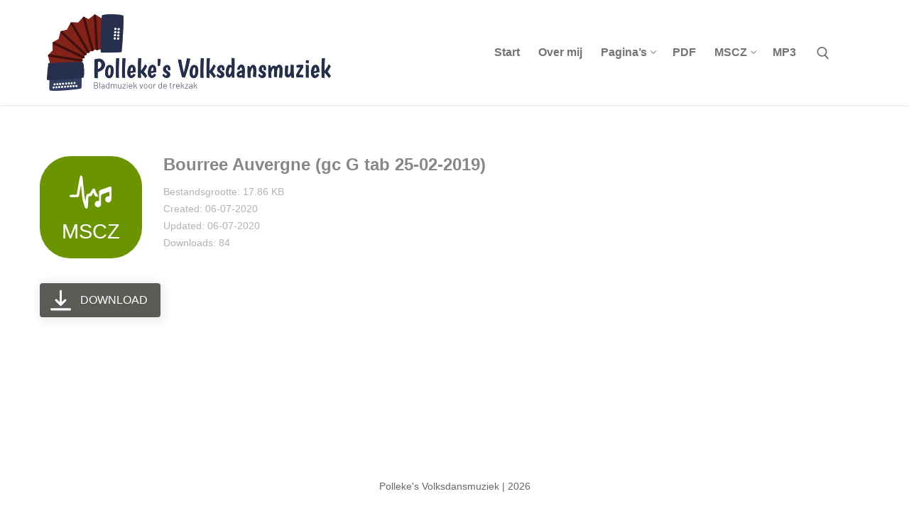

--- FILE ---
content_type: text/html; charset=UTF-8
request_url: https://www.pollekesvolksdansmuziek.nl/wpfd_file/bourree-auvergne-gc-g-tab-25-02-2019-2/
body_size: 9915
content:
<!doctype html>
<html lang="nl-NL">
<head>
	<meta charset="UTF-8">
    <meta name="viewport" content="width=device-width, initial-scale=1, maximum-scale=1.0, user-scalable=no">
	<!-- Global site tag (gtag.js) - Google Analytics -->
	<script async src="https://www.googletagmanager.com/gtag/js?id=UA-85447358-7"></script>
	<script>
	  window.dataLayer = window.dataLayer || [];
	  function gtag(){dataLayer.push(arguments);}
	  gtag('js', new Date());

	  gtag('config', 'UA-85447358-7', { 'anonymize_ip': true });
	</script>
	<link rel="icon" href="https://www.pollekesvolksdansmuziek.nl/favicon.ico" type="image/x-icon" />
	<link rel="profile" href="https://gmpg.org/xfn/11">
	<title>Bourree Auvergne  (gc G tab 25-02-2019) &#8211; Polleke&#039;s Volksdansmuziek</title>
<meta name='robots' content='max-image-preview:large' />
	<style>img:is([sizes="auto" i], [sizes^="auto," i]) { contain-intrinsic-size: 3000px 1500px }</style>
	<link rel='dns-prefetch' href='//fonts.googleapis.com' />
<link rel="alternate" type="application/rss+xml" title="Polleke&#039;s Volksdansmuziek &raquo; feed" href="https://www.pollekesvolksdansmuziek.nl/feed/" />
<link rel="alternate" type="application/rss+xml" title="Polleke&#039;s Volksdansmuziek &raquo; reacties feed" href="https://www.pollekesvolksdansmuziek.nl/comments/feed/" />
<script type="text/javascript">
/* <![CDATA[ */
window._wpemojiSettings = {"baseUrl":"https:\/\/s.w.org\/images\/core\/emoji\/15.1.0\/72x72\/","ext":".png","svgUrl":"https:\/\/s.w.org\/images\/core\/emoji\/15.1.0\/svg\/","svgExt":".svg","source":{"concatemoji":"http:\/\/www.pollekesvolksdansmuziek.nl\/wp-includes\/js\/wp-emoji-release.min.js?ver=6.8.1"}};
/*! This file is auto-generated */
!function(i,n){var o,s,e;function c(e){try{var t={supportTests:e,timestamp:(new Date).valueOf()};sessionStorage.setItem(o,JSON.stringify(t))}catch(e){}}function p(e,t,n){e.clearRect(0,0,e.canvas.width,e.canvas.height),e.fillText(t,0,0);var t=new Uint32Array(e.getImageData(0,0,e.canvas.width,e.canvas.height).data),r=(e.clearRect(0,0,e.canvas.width,e.canvas.height),e.fillText(n,0,0),new Uint32Array(e.getImageData(0,0,e.canvas.width,e.canvas.height).data));return t.every(function(e,t){return e===r[t]})}function u(e,t,n){switch(t){case"flag":return n(e,"\ud83c\udff3\ufe0f\u200d\u26a7\ufe0f","\ud83c\udff3\ufe0f\u200b\u26a7\ufe0f")?!1:!n(e,"\ud83c\uddfa\ud83c\uddf3","\ud83c\uddfa\u200b\ud83c\uddf3")&&!n(e,"\ud83c\udff4\udb40\udc67\udb40\udc62\udb40\udc65\udb40\udc6e\udb40\udc67\udb40\udc7f","\ud83c\udff4\u200b\udb40\udc67\u200b\udb40\udc62\u200b\udb40\udc65\u200b\udb40\udc6e\u200b\udb40\udc67\u200b\udb40\udc7f");case"emoji":return!n(e,"\ud83d\udc26\u200d\ud83d\udd25","\ud83d\udc26\u200b\ud83d\udd25")}return!1}function f(e,t,n){var r="undefined"!=typeof WorkerGlobalScope&&self instanceof WorkerGlobalScope?new OffscreenCanvas(300,150):i.createElement("canvas"),a=r.getContext("2d",{willReadFrequently:!0}),o=(a.textBaseline="top",a.font="600 32px Arial",{});return e.forEach(function(e){o[e]=t(a,e,n)}),o}function t(e){var t=i.createElement("script");t.src=e,t.defer=!0,i.head.appendChild(t)}"undefined"!=typeof Promise&&(o="wpEmojiSettingsSupports",s=["flag","emoji"],n.supports={everything:!0,everythingExceptFlag:!0},e=new Promise(function(e){i.addEventListener("DOMContentLoaded",e,{once:!0})}),new Promise(function(t){var n=function(){try{var e=JSON.parse(sessionStorage.getItem(o));if("object"==typeof e&&"number"==typeof e.timestamp&&(new Date).valueOf()<e.timestamp+604800&&"object"==typeof e.supportTests)return e.supportTests}catch(e){}return null}();if(!n){if("undefined"!=typeof Worker&&"undefined"!=typeof OffscreenCanvas&&"undefined"!=typeof URL&&URL.createObjectURL&&"undefined"!=typeof Blob)try{var e="postMessage("+f.toString()+"("+[JSON.stringify(s),u.toString(),p.toString()].join(",")+"));",r=new Blob([e],{type:"text/javascript"}),a=new Worker(URL.createObjectURL(r),{name:"wpTestEmojiSupports"});return void(a.onmessage=function(e){c(n=e.data),a.terminate(),t(n)})}catch(e){}c(n=f(s,u,p))}t(n)}).then(function(e){for(var t in e)n.supports[t]=e[t],n.supports.everything=n.supports.everything&&n.supports[t],"flag"!==t&&(n.supports.everythingExceptFlag=n.supports.everythingExceptFlag&&n.supports[t]);n.supports.everythingExceptFlag=n.supports.everythingExceptFlag&&!n.supports.flag,n.DOMReady=!1,n.readyCallback=function(){n.DOMReady=!0}}).then(function(){return e}).then(function(){var e;n.supports.everything||(n.readyCallback(),(e=n.source||{}).concatemoji?t(e.concatemoji):e.wpemoji&&e.twemoji&&(t(e.twemoji),t(e.wpemoji)))}))}((window,document),window._wpemojiSettings);
/* ]]> */
</script>
<style id='wp-emoji-styles-inline-css' type='text/css'>

	img.wp-smiley, img.emoji {
		display: inline !important;
		border: none !important;
		box-shadow: none !important;
		height: 1em !important;
		width: 1em !important;
		margin: 0 0.07em !important;
		vertical-align: -0.1em !important;
		background: none !important;
		padding: 0 !important;
	}
</style>
<link rel='stylesheet' id='wp-block-library-css' href="https://www.pollekesvolksdansmuziek.nl/wp-includes/css/dist/block-library/style.min.css?ver=6.8.1" type='text/css' media='all' />
<style id='classic-theme-styles-inline-css' type='text/css'>
/*! This file is auto-generated */
.wp-block-button__link{color:#fff;background-color:#32373c;border-radius:9999px;box-shadow:none;text-decoration:none;padding:calc(.667em + 2px) calc(1.333em + 2px);font-size:1.125em}.wp-block-file__button{background:#32373c;color:#fff;text-decoration:none}
</style>
<style id='global-styles-inline-css' type='text/css'>
:root{--wp--preset--aspect-ratio--square: 1;--wp--preset--aspect-ratio--4-3: 4/3;--wp--preset--aspect-ratio--3-4: 3/4;--wp--preset--aspect-ratio--3-2: 3/2;--wp--preset--aspect-ratio--2-3: 2/3;--wp--preset--aspect-ratio--16-9: 16/9;--wp--preset--aspect-ratio--9-16: 9/16;--wp--preset--color--black: #000000;--wp--preset--color--cyan-bluish-gray: #abb8c3;--wp--preset--color--white: #ffffff;--wp--preset--color--pale-pink: #f78da7;--wp--preset--color--vivid-red: #cf2e2e;--wp--preset--color--luminous-vivid-orange: #ff6900;--wp--preset--color--luminous-vivid-amber: #fcb900;--wp--preset--color--light-green-cyan: #7bdcb5;--wp--preset--color--vivid-green-cyan: #00d084;--wp--preset--color--pale-cyan-blue: #8ed1fc;--wp--preset--color--vivid-cyan-blue: #0693e3;--wp--preset--color--vivid-purple: #9b51e0;--wp--preset--gradient--vivid-cyan-blue-to-vivid-purple: linear-gradient(135deg,rgba(6,147,227,1) 0%,rgb(155,81,224) 100%);--wp--preset--gradient--light-green-cyan-to-vivid-green-cyan: linear-gradient(135deg,rgb(122,220,180) 0%,rgb(0,208,130) 100%);--wp--preset--gradient--luminous-vivid-amber-to-luminous-vivid-orange: linear-gradient(135deg,rgba(252,185,0,1) 0%,rgba(255,105,0,1) 100%);--wp--preset--gradient--luminous-vivid-orange-to-vivid-red: linear-gradient(135deg,rgba(255,105,0,1) 0%,rgb(207,46,46) 100%);--wp--preset--gradient--very-light-gray-to-cyan-bluish-gray: linear-gradient(135deg,rgb(238,238,238) 0%,rgb(169,184,195) 100%);--wp--preset--gradient--cool-to-warm-spectrum: linear-gradient(135deg,rgb(74,234,220) 0%,rgb(151,120,209) 20%,rgb(207,42,186) 40%,rgb(238,44,130) 60%,rgb(251,105,98) 80%,rgb(254,248,76) 100%);--wp--preset--gradient--blush-light-purple: linear-gradient(135deg,rgb(255,206,236) 0%,rgb(152,150,240) 100%);--wp--preset--gradient--blush-bordeaux: linear-gradient(135deg,rgb(254,205,165) 0%,rgb(254,45,45) 50%,rgb(107,0,62) 100%);--wp--preset--gradient--luminous-dusk: linear-gradient(135deg,rgb(255,203,112) 0%,rgb(199,81,192) 50%,rgb(65,88,208) 100%);--wp--preset--gradient--pale-ocean: linear-gradient(135deg,rgb(255,245,203) 0%,rgb(182,227,212) 50%,rgb(51,167,181) 100%);--wp--preset--gradient--electric-grass: linear-gradient(135deg,rgb(202,248,128) 0%,rgb(113,206,126) 100%);--wp--preset--gradient--midnight: linear-gradient(135deg,rgb(2,3,129) 0%,rgb(40,116,252) 100%);--wp--preset--font-size--small: 13px;--wp--preset--font-size--medium: 20px;--wp--preset--font-size--large: 36px;--wp--preset--font-size--x-large: 42px;--wp--preset--spacing--20: 0.44rem;--wp--preset--spacing--30: 0.67rem;--wp--preset--spacing--40: 1rem;--wp--preset--spacing--50: 1.5rem;--wp--preset--spacing--60: 2.25rem;--wp--preset--spacing--70: 3.38rem;--wp--preset--spacing--80: 5.06rem;--wp--preset--shadow--natural: 6px 6px 9px rgba(0, 0, 0, 0.2);--wp--preset--shadow--deep: 12px 12px 50px rgba(0, 0, 0, 0.4);--wp--preset--shadow--sharp: 6px 6px 0px rgba(0, 0, 0, 0.2);--wp--preset--shadow--outlined: 6px 6px 0px -3px rgba(255, 255, 255, 1), 6px 6px rgba(0, 0, 0, 1);--wp--preset--shadow--crisp: 6px 6px 0px rgba(0, 0, 0, 1);}:where(.is-layout-flex){gap: 0.5em;}:where(.is-layout-grid){gap: 0.5em;}body .is-layout-flex{display: flex;}.is-layout-flex{flex-wrap: wrap;align-items: center;}.is-layout-flex > :is(*, div){margin: 0;}body .is-layout-grid{display: grid;}.is-layout-grid > :is(*, div){margin: 0;}:where(.wp-block-columns.is-layout-flex){gap: 2em;}:where(.wp-block-columns.is-layout-grid){gap: 2em;}:where(.wp-block-post-template.is-layout-flex){gap: 1.25em;}:where(.wp-block-post-template.is-layout-grid){gap: 1.25em;}.has-black-color{color: var(--wp--preset--color--black) !important;}.has-cyan-bluish-gray-color{color: var(--wp--preset--color--cyan-bluish-gray) !important;}.has-white-color{color: var(--wp--preset--color--white) !important;}.has-pale-pink-color{color: var(--wp--preset--color--pale-pink) !important;}.has-vivid-red-color{color: var(--wp--preset--color--vivid-red) !important;}.has-luminous-vivid-orange-color{color: var(--wp--preset--color--luminous-vivid-orange) !important;}.has-luminous-vivid-amber-color{color: var(--wp--preset--color--luminous-vivid-amber) !important;}.has-light-green-cyan-color{color: var(--wp--preset--color--light-green-cyan) !important;}.has-vivid-green-cyan-color{color: var(--wp--preset--color--vivid-green-cyan) !important;}.has-pale-cyan-blue-color{color: var(--wp--preset--color--pale-cyan-blue) !important;}.has-vivid-cyan-blue-color{color: var(--wp--preset--color--vivid-cyan-blue) !important;}.has-vivid-purple-color{color: var(--wp--preset--color--vivid-purple) !important;}.has-black-background-color{background-color: var(--wp--preset--color--black) !important;}.has-cyan-bluish-gray-background-color{background-color: var(--wp--preset--color--cyan-bluish-gray) !important;}.has-white-background-color{background-color: var(--wp--preset--color--white) !important;}.has-pale-pink-background-color{background-color: var(--wp--preset--color--pale-pink) !important;}.has-vivid-red-background-color{background-color: var(--wp--preset--color--vivid-red) !important;}.has-luminous-vivid-orange-background-color{background-color: var(--wp--preset--color--luminous-vivid-orange) !important;}.has-luminous-vivid-amber-background-color{background-color: var(--wp--preset--color--luminous-vivid-amber) !important;}.has-light-green-cyan-background-color{background-color: var(--wp--preset--color--light-green-cyan) !important;}.has-vivid-green-cyan-background-color{background-color: var(--wp--preset--color--vivid-green-cyan) !important;}.has-pale-cyan-blue-background-color{background-color: var(--wp--preset--color--pale-cyan-blue) !important;}.has-vivid-cyan-blue-background-color{background-color: var(--wp--preset--color--vivid-cyan-blue) !important;}.has-vivid-purple-background-color{background-color: var(--wp--preset--color--vivid-purple) !important;}.has-black-border-color{border-color: var(--wp--preset--color--black) !important;}.has-cyan-bluish-gray-border-color{border-color: var(--wp--preset--color--cyan-bluish-gray) !important;}.has-white-border-color{border-color: var(--wp--preset--color--white) !important;}.has-pale-pink-border-color{border-color: var(--wp--preset--color--pale-pink) !important;}.has-vivid-red-border-color{border-color: var(--wp--preset--color--vivid-red) !important;}.has-luminous-vivid-orange-border-color{border-color: var(--wp--preset--color--luminous-vivid-orange) !important;}.has-luminous-vivid-amber-border-color{border-color: var(--wp--preset--color--luminous-vivid-amber) !important;}.has-light-green-cyan-border-color{border-color: var(--wp--preset--color--light-green-cyan) !important;}.has-vivid-green-cyan-border-color{border-color: var(--wp--preset--color--vivid-green-cyan) !important;}.has-pale-cyan-blue-border-color{border-color: var(--wp--preset--color--pale-cyan-blue) !important;}.has-vivid-cyan-blue-border-color{border-color: var(--wp--preset--color--vivid-cyan-blue) !important;}.has-vivid-purple-border-color{border-color: var(--wp--preset--color--vivid-purple) !important;}.has-vivid-cyan-blue-to-vivid-purple-gradient-background{background: var(--wp--preset--gradient--vivid-cyan-blue-to-vivid-purple) !important;}.has-light-green-cyan-to-vivid-green-cyan-gradient-background{background: var(--wp--preset--gradient--light-green-cyan-to-vivid-green-cyan) !important;}.has-luminous-vivid-amber-to-luminous-vivid-orange-gradient-background{background: var(--wp--preset--gradient--luminous-vivid-amber-to-luminous-vivid-orange) !important;}.has-luminous-vivid-orange-to-vivid-red-gradient-background{background: var(--wp--preset--gradient--luminous-vivid-orange-to-vivid-red) !important;}.has-very-light-gray-to-cyan-bluish-gray-gradient-background{background: var(--wp--preset--gradient--very-light-gray-to-cyan-bluish-gray) !important;}.has-cool-to-warm-spectrum-gradient-background{background: var(--wp--preset--gradient--cool-to-warm-spectrum) !important;}.has-blush-light-purple-gradient-background{background: var(--wp--preset--gradient--blush-light-purple) !important;}.has-blush-bordeaux-gradient-background{background: var(--wp--preset--gradient--blush-bordeaux) !important;}.has-luminous-dusk-gradient-background{background: var(--wp--preset--gradient--luminous-dusk) !important;}.has-pale-ocean-gradient-background{background: var(--wp--preset--gradient--pale-ocean) !important;}.has-electric-grass-gradient-background{background: var(--wp--preset--gradient--electric-grass) !important;}.has-midnight-gradient-background{background: var(--wp--preset--gradient--midnight) !important;}.has-small-font-size{font-size: var(--wp--preset--font-size--small) !important;}.has-medium-font-size{font-size: var(--wp--preset--font-size--medium) !important;}.has-large-font-size{font-size: var(--wp--preset--font-size--large) !important;}.has-x-large-font-size{font-size: var(--wp--preset--font-size--x-large) !important;}
:where(.wp-block-post-template.is-layout-flex){gap: 1.25em;}:where(.wp-block-post-template.is-layout-grid){gap: 1.25em;}
:where(.wp-block-columns.is-layout-flex){gap: 2em;}:where(.wp-block-columns.is-layout-grid){gap: 2em;}
:root :where(.wp-block-pullquote){font-size: 1.5em;line-height: 1.6;}
</style>
<link rel='stylesheet' id='dashicons-css' href="https://www.pollekesvolksdansmuziek.nl/wp-includes/css/dashicons.min.css?ver=6.8.1" type='text/css' media='all' />
<link rel='stylesheet' id='font-awesome-css' href="https://www.pollekesvolksdansmuziek.nl/wp-content/themes/customify/assets/fonts/font-awesome/css/font-awesome.min.css?ver=5.0.0" type='text/css' media='all' />
<link rel='stylesheet' id='customify-google-font-css' href='//fonts.googleapis.com/css?family=Chelsea+Market%3A400%7CBoogaloo%3A400&#038;ver=0.2.3' type='text/css' media='all' />
<link rel='stylesheet' id='customify-style-css' href="https://www.pollekesvolksdansmuziek.nl/wp-content/themes/customify/style.min.css?ver=0.2.3" type='text/css' media='all' />
<style id='customify-style-inline-css' type='text/css'>
.header-top .header--row-inner,.button,button,input[type="button"],input[type="reset"],input[type="submit"],.pagination .nav-links>*:hover,.pagination .nav-links span,.nav-menu-desktop.style-full-height .primary-menu-ul>li.current-menu-item>a,.nav-menu-desktop.style-full-height .primary-menu-ul>li.current-menu-ancestor>a,.nav-menu-desktop.style-full-height .primary-menu-ul>li>a:hover,.posts-layout .readmore-button:hover{background-color:#5497bf}.posts-layout .readmore-button{color:#5497bf}.pagination .nav-links>*:hover,.pagination .nav-links span,.entry-single .tags-links a:hover,.entry-single .cat-links a:hover,.posts-layout .readmore-button,.posts-layout .readmore-button:hover{border-color:#5497bf}a{color:#2e83ad}.site-branding .site-title,.site-branding .site-title a{font-family:"Chelsea Market";font-weight:normal;text-transform:none;font-size:34px}.entry-content h2{font-family:"Boogaloo";font-weight:normal;font-size:55px;line-height:60px}#page-cover{background-image:url("http://www.pollekesvolksdansmuziek.nl/wp-content/themes/customify/assets/images/default-cover.jpg")}.sub-menu .li-duplicator{display:none!important}.header-search_icon-item .header-search-modal{border-style:solid}.header-search_icon-item .search-field{border-style:solid}.header--row .header-search_box-item .search-field{border-style:solid}.builder-item--primary-menu .nav-menu-desktop .primary-menu-ul>li>a{text-transform:none;font-size:16px}#cb-row--footer-bottom .footer--row-inner{background-color:#e5e5e5}#page-cover .page-cover-inner{min-height:300px}.header--row.header-top .customify-grid,.header--row.header-top .style-full-height .primary-menu-ul>li>a{min-height:33px}.header--row.header-main .customify-grid,.header--row.header-main .style-full-height .primary-menu-ul>li>a{min-height:90px}.header--row.header-bottom .customify-grid,.header--row.header-bottom .style-full-height .primary-menu-ul>li>a{min-height:55px}.site-header .site-branding img{max-width:400px}.site-header .cb-row--mobile .site-branding img{width:400px}.header--row .builder-item--logo,.builder-item.builder-item--group .item--inner.builder-item--logo{margin-top:20px;margin-right:20px;margin-bottom:20px;margin-left:20px}.header--row .builder-first--nav-icon{text-align:right}.header-search_icon-item .search-submit{margin-left:-40px}.header--row .header-search_box-item .search-submit{margin-left:-40px}.header--row .builder-first--primary-menu{text-align:right}.header-social-icons.customify-builder-social-icons li a{font-size:24px}.footer--row .builder-first--footer-1{text-align:left}.footer--row .builder-first--footer_copyright{text-align:center}@media screen and (max-width:1024px){#page-cover .page-cover-inner{min-height:250px}.header--row .builder-first--nav-icon{text-align:right}.header-search_icon-item .search-submit{margin-left:-40px}.header--row .header-search_box-item .search-submit{margin-left:-40px}}@media screen and (max-width:568px){#page-cover .page-cover-inner{min-height:200px}.header--row.header-top .customify-grid,.header--row.header-top .style-full-height .primary-menu-ul>li>a{min-height:33px}.header--row .builder-item--logo,.builder-item.builder-item--group .item--inner.builder-item--logo{margin-top:-10px;margin-right:-10px;margin-bottom:-10px;margin-left:0px}.header--row .builder-first--nav-icon{text-align:right}.header-search_icon-item .search-submit{margin-left:-40px}.header--row .header-search_box-item .search-submit{margin-left:-40px}}
</style>
<script type="text/javascript" src="https://www.pollekesvolksdansmuziek.nl/wp-includes/js/jquery/jquery.min.js?ver=3.7.1" id="jquery-core-js"></script>
<script type="text/javascript" src="https://www.pollekesvolksdansmuziek.nl/wp-includes/js/jquery/jquery-migrate.min.js?ver=3.4.1" id="jquery-migrate-js"></script>
<script type="text/javascript" src="https://www.pollekesvolksdansmuziek.nl/wp-content/plugins/the-preloader/js/preloader-script.js" id="wptime-plugin-preloader-script-js"></script>
<link rel="https://api.w.org/" href="https://www.pollekesvolksdansmuziek.nl/wp-json/" /><link rel="EditURI" type="application/rsd+xml" title="RSD" href="https://www.pollekesvolksdansmuziek.nl/xmlrpc.php?rsd" />
<meta name="generator" content="WordPress 6.8.1" />
<link rel="canonical" href="https://www.pollekesvolksdansmuziek.nl/wpfd_file/bourree-auvergne-gc-g-tab-25-02-2019-2/" />
<link rel='shortlink' href="https://www.pollekesvolksdansmuziek.nl/?p=2714" />
<link rel="alternate" title="oEmbed (JSON)" type="application/json+oembed" href="https://www.pollekesvolksdansmuziek.nl/wp-json/oembed/1.0/embed?url=http%3A%2F%2Fwww.pollekesvolksdansmuziek.nl%2Fwpfd_file%2Fbourree-auvergne-gc-g-tab-25-02-2019-2%2F" />
<link rel="alternate" title="oEmbed (XML)" type="text/xml+oembed" href="https://www.pollekesvolksdansmuziek.nl/wp-json/oembed/1.0/embed?url=http%3A%2F%2Fwww.pollekesvolksdansmuziek.nl%2Fwpfd_file%2Fbourree-auvergne-gc-g-tab-25-02-2019-2%2F&#038;format=xml" />
    	<style type="text/css">
			#wptime-plugin-preloader{
				position: fixed;
				top: 0;
			 	left: 0;
			 	right: 0;
			 	bottom: 0;
				background:url(http://www.pollekesvolksdansmuziek.nl/wp-content/plugins/the-preloader/images/preloader.GIF) no-repeat #FFFFFF 50%;
				-moz-background-size:64px 64px;
				-o-background-size:64px 64px;
				-webkit-background-size:64px 64px;
				background-size:64px 64px;
				z-index: 99998;
				width:100%;
				height:100%;
			}
		</style>

		<noscript>
    		<style type="text/css">
        		#wptime-plugin-preloader{
        			display:none !important;
        		}
    		</style>
		</noscript>
    		<style type="text/css" id="wp-custom-css">
			.wpfd-content {
	border-radius: 10px;
	margin-left: -15px;
	background: #fff !important;
}

.wpfd-content-default .wpfd_list .file {
	border-radius: 10px;
	box-shadow: 1px 1px 10px 1px #e1e5ea;
}

.wpfd-content .wpfdcategory {
	border-radius: 10px;
	box-shadow: 1px 1px 10px 1px #e1e5ea;
}

.wpfd-categories {
	margin-top: 10px;
	margin-left: -5px
}

.wpfd-categories h2 {
 margin-left: 15px !important;
	margin-bottom: 15px !important;
}

.wpfd-content-table .table {
 box-shadow: none !important;
	background: #eee !important;
}

.wpfd-content-table.colstyle .mediaTableMenu {
	display: none;
}

table th {
	background: #eee !important;	
}

.backcategory {
	top: 10px !important;
	margin-right: 10px !important;
}

h2 {
	color: #252F4D;
}

#main {
	margin-top: 20px;
}

input[type="submit"] {
	background-color: #252F4D;
}

#txtfilename {
	border-radius: 10px 0 0 10px !important;
}

#btnsearch {
	border-radius: 0 10px 10px 0 !important;
}

.feature-border {
 border-radius: 10px !important;
}

.btnsearchbelow, #btnsearchbelow {
	border-radius: 10px !important;
}

p img {
	border-radius: 10px;
}

img.alignright {
	margin-right: 10em;
	margin-left: 3em
}

.wpfd-categories h2 {
	line-height: 15px;
}

#page {
	min-height: 100vh !important;
	position: relative !important;
	padding-bottom: 25px;
}



.site-footer {
  position: absolute !important;
  right: 0;
  bottom: 0;
  left: 0;
}

#cb-row--footer-bottom .footer--row-inner {
	background: #fff;
}

.col-download .wpfd_downloadlink {
	display: none !important;
}

.wpfd-content .openlink {
	    background-color: #76bc58 !important;
    border-color: #76bc58 !important;
    border-radius: 15px !important;
    color: #fff !important;
}

.wpfd-pagination {
	float: right;
}

@media (max-width: 640px) {
	.wpfd-content-default .wpfd_list .file {
		min-width: 350px !important;
	}
	#main {
		margin-top: 0px;
	}
}

@media (max-width: 980px) {
	#sidebar-primary {
		padding-top: 0px;
	}
	#main {
		margin-bottom: 0px;
		padding-bottom: 0px;
		padding-top: 10px;
	}
	img.alignright {
	margin-right: 0em;
	margin-left: 0em;
	padding-bottom: 10px; 	
}
}

		</style>
			
</head>

<body class="wp-singular wpfd_file-template-default single single-wpfd_file postid-2714 wp-custom-logo wp-theme-customify content site-full-width menu_sidebar_slide_left">
<div id="wptime-plugin-preloader"></div>	
<div id="page" class="site box-shadow">
	<a class="skip-link screen-reader-text" href="#site-content">Naar de inhoud springen</a>
    <a class="close is-size-medium  close-panel close-sidebar-panel" href="#">
        <span class="hamburger hamburger--squeeze is-active">
            <span class="hamburger-box">
              <span class="hamburger-inner"><span class="screen-reader-text">Menu</span></span>
            </span>
        </span>
        <span class="screen-reader-text">Sluiten</span>
        </a><header id="masthead" class="site-header"><div id="masthead-inner" class="site-header-inner">                            <div  class="header-main header--row layout-full-contained"  id="cb-row--header-main"  data-row-id="main"  data-show-on="desktop mobile">
                                <div class="header--row-inner header-main-inner light-mode">
                                    <div class="customify-container">
                                        <div class="customify-grid cb-row--desktop hide-on-mobile hide-on-tablet customify-grid-middle"><div class="customify-col-4_md-4_sm-4 builder-item builder-first--logo" data-push-left=""><div class="item--inner builder-item--logo" data-section="title_tagline" data-item-id="logo" >        <div class="site-branding logo-top">
                        <a href="https://www.pollekesvolksdansmuziek.nl/" class="logo-link" rel="home" itemprop="url">
                <img class="site-img-logo" src="https://www.pollekesvolksdansmuziek.nl/wp-content/uploads/2018/10/cropped-logo-langer.png" alt="Logo">
                            </a>
                    </div><!-- .site-branding -->
        </div></div><div class="customify-col-7_md-7_sm-7 builder-item builder-first--primary-menu" data-push-left=""><div class="item--inner builder-item--primary-menu has_menu" data-section="header_menu_primary" data-item-id="primary-menu" ><nav  id="site-navigation-main-desktop" class="site-navigation primary-menu primary-menu-main nav-menu-desktop primary-menu-desktop style-plain"><ul id="menu-primair" class="primary-menu-ul menu nav-menu"><li id="menu-item--main-desktop-5365" class="menu-item menu-item-type-post_type menu-item-object-page menu-item-home menu-item-5365"><a href="https://www.pollekesvolksdansmuziek.nl/"><span class="link-before">Start</span></a></li>
<li id="menu-item--main-desktop-4778" class="menu-item menu-item-type-post_type menu-item-object-page menu-item-4778"><a href="https://www.pollekesvolksdansmuziek.nl/over-mij/"><span class="link-before">Over mij</span></a></li>
<li id="menu-item--main-desktop-4774" class="menu-item menu-item-type-post_type menu-item-object-page menu-item-home menu-item-has-children menu-item-4774"><a href="https://www.pollekesvolksdansmuziek.nl/"><span class="link-before">Pagina&#8217;s<span class="nav-icon-angle">&nbsp;</span></span></a>
<ul class="sub-menu sub-lv-0">
	<li id="menu-item--main-desktop-6064" class="menu-item menu-item-type-post_type menu-item-object-page menu-item-6064"><a href="https://www.pollekesvolksdansmuziek.nl/muziek-geeft-een-beter-leven/"><span class="link-before">Muziek geeft een beter leven</span></a></li>
	<li id="menu-item--main-desktop-4779" class="menu-item menu-item-type-post_type menu-item-object-page menu-item-4779"><a href="https://www.pollekesvolksdansmuziek.nl/pieremachochel/"><span class="link-before">Pieremachochel</span></a></li>
	<li id="menu-item--main-desktop-5380" class="menu-item menu-item-type-post_type menu-item-object-page menu-item-5380"><a href="https://www.pollekesvolksdansmuziek.nl/arrangementen/"><span class="link-before">Arrangementen</span></a></li>
	<li id="menu-item--main-desktop-4777" class="menu-item menu-item-type-post_type menu-item-object-page menu-item-4777"><a href="https://www.pollekesvolksdansmuziek.nl/links/"><span class="link-before">Links</span></a></li>
</ul>
</li>
<li id="menu-item--main-desktop-24" class="menu-item menu-item-type-post_type menu-item-object-page menu-item-24"><a href="https://www.pollekesvolksdansmuziek.nl/bladmuziek-pdf/"><span class="link-before">PDF</span></a></li>
<li id="menu-item--main-desktop-642" class="menu-item menu-item-type-post_type menu-item-object-page menu-item-has-children menu-item-642"><a href="https://www.pollekesvolksdansmuziek.nl/bladmuziek-mscz/"><span class="link-before">MSCZ<span class="nav-icon-angle">&nbsp;</span></span></a>
<ul class="sub-menu sub-lv-0">
	<li id="menu-item--main-desktop-4776" class="menu-item menu-item-type-post_type menu-item-object-page menu-item-4776"><a href="https://www.pollekesvolksdansmuziek.nl/handleiding-bladmuziek/"><span class="link-before">Handleiding bladmuziek</span></a></li>
	<li id="menu-item--main-desktop-5368" class="menu-item menu-item-type-post_type menu-item-object-page menu-item-5368"><a href="https://www.pollekesvolksdansmuziek.nl/meerdere-muziek-partijen/"><span class="link-before">Meerdere muziek partijen</span></a></li>
</ul>
</li>
<li id="menu-item--main-desktop-4220" class="menu-item menu-item-type-post_type menu-item-object-page menu-item-4220"><a href="https://www.pollekesvolksdansmuziek.nl/mp3-bibliotheek/"><span class="link-before">MP3</span></a></li>
</ul></nav></div></div><div class="customify-col-1_md-1_sm-1 builder-item builder-first--search_icon" data-push-left=""><div class="item--inner builder-item--search_icon" data-section="search_icon" data-item-id="search_icon" ><div class="header-search_icon-item item--search_icon"><a class="search-icon" href="#">
    <span class="ic-search">
        <svg aria-hidden="true" focusable="false" role="presentation" xmlns="http://www.w3.org/2000/svg" width="20" height="21" viewBox="0 0 20 21">
            <path fill="currentColor" fill-rule="evenodd" d="M12.514 14.906a8.264 8.264 0 0 1-4.322 1.21C3.668 16.116 0 12.513 0 8.07 0 3.626 3.668.023 8.192.023c4.525 0 8.193 3.603 8.193 8.047 0 2.033-.769 3.89-2.035 5.307l4.999 5.552-1.775 1.597-5.06-5.62zm-4.322-.843c3.37 0 6.102-2.684 6.102-5.993 0-3.31-2.732-5.994-6.102-5.994S2.09 4.76 2.09 8.07c0 3.31 2.732 5.993 6.102 5.993z"></path>
        </svg>
    </span>
    <span class="ic-close">
        <svg version="1.1" id="Capa_1" xmlns="http://www.w3.org/2000/svg" xmlns:xlink="http://www.w3.org/1999/xlink" x="0px" y="0px" width="612px" height="612px" viewBox="0 0 612 612" fill="currentColor" style="enable-background:new 0 0 612 612;" xml:space="preserve"><g><g id="cross"><g><polygon points="612,36.004 576.521,0.603 306,270.608 35.478,0.603 0,36.004 270.522,306.011 0,575.997 35.478,611.397 306,341.411 576.521,611.397 612,575.997 341.459,306.011 "/></g></g></g><g></g><g></g><g></g><g></g><g></g><g></g><g></g><g></g><g></g><g></g><g></g><g></g><g></g><g></g><g></g></svg>
    </span>
    <span class="arrow-down"></span>
</a>
<div class="header-search-modal-wrapper">
    <form role="search" class="header-search-modal header-search-form" action="https://www.pollekesvolksdansmuziek.nl/">
        <label>
            <span class="screen-reader-text">Zoeken naar:</span>
            <input type="search" class="search-field" placeholder="Zoeken..." value="" name="s" title="Zoeken naar:" />
        </label>
        <button type="submit" class="search-submit" >
            <svg aria-hidden="true" focusable="false" role="presentation" xmlns="http://www.w3.org/2000/svg" width="20" height="21" viewBox="0 0 20 21">
                <path fill="currentColor" fill-rule="evenodd" d="M12.514 14.906a8.264 8.264 0 0 1-4.322 1.21C3.668 16.116 0 12.513 0 8.07 0 3.626 3.668.023 8.192.023c4.525 0 8.193 3.603 8.193 8.047 0 2.033-.769 3.89-2.035 5.307l4.999 5.552-1.775 1.597-5.06-5.62zm-4.322-.843c3.37 0 6.102-2.684 6.102-5.993 0-3.31-2.732-5.994-6.102-5.994S2.09 4.76 2.09 8.07c0 3.31 2.732 5.993 6.102 5.993z"></path>
            </svg>
        </button>
    </form>
</div>
</div></div></div></div><div class="cb-row--mobile hide-on-desktop customify-grid customify-grid-middle"><div class="customify-col-5_md-5_sm-5 builder-item builder-first--logo" data-push-left=""><div class="item--inner builder-item--logo" data-section="title_tagline" data-item-id="logo" >        <div class="site-branding logo-top">
                        <a href="https://www.pollekesvolksdansmuziek.nl/" class="logo-link" rel="home" itemprop="url">
                <img class="site-img-logo" src="https://www.pollekesvolksdansmuziek.nl/wp-content/uploads/2018/10/cropped-logo-langer.png" alt="Logo">
                            </a>
                    </div><!-- .site-branding -->
        </div></div><div class="customify-col-3_md-3_sm-3 builder-item builder-first--nav-icon" data-push-left="off-4"><div class="item--inner builder-item--nav-icon" data-section="header_menu_icon" data-item-id="nav-icon" >        <a class="menu-mobile-toggle item-button is-size-desktop-medium is-size-tablet-medium is-size-mobile-medium">
            <span class="hamburger hamburger--squeeze">
                <span class="hamburger-box">
                  <span class="hamburger-inner"></span>
                </span>
              </span>
            <span class="nav-icon--label hide-on-tablet hide-on-mobile">Menu</span></a>
        </div></div></div>                                    </div>
                                </div>
                            </div>
                            <div id="header-menu-sidebar" class="header-menu-sidebar menu-sidebar-panel dark-mode"><div id="header-menu-sidebar-bg" class="header-menu-sidebar-bg"><div id="header-menu-sidebar-inner" class="header-menu-sidebar-inner"><div class="builder-item-sidebar mobile-item--html"><div class="item--inner" data-item-id="html" data-section="header_html"><div class="builder-header-html-item item--html"><p>Polleke</p>
</div></div></div><div class="builder-item-sidebar mobile-item--primary-menu mobile-item--menu "><div class="item--inner" data-item-id="primary-menu" data-section="header_menu_primary"><nav  id="site-navigation-sidebar-mobile" class="site-navigation primary-menu primary-menu-sidebar nav-menu-mobile primary-menu-mobile style-plain"><ul id="menu-primair" class="primary-menu-ul menu nav-menu"><li id="menu-item--sidebar-mobile-5365" class="menu-item menu-item-type-post_type menu-item-object-page menu-item-home menu-item-5365"><a href="https://www.pollekesvolksdansmuziek.nl/"><span class="link-before">Start</span></a></li>
<li id="menu-item--sidebar-mobile-4778" class="menu-item menu-item-type-post_type menu-item-object-page menu-item-4778"><a href="https://www.pollekesvolksdansmuziek.nl/over-mij/"><span class="link-before">Over mij</span></a></li>
<li id="menu-item--sidebar-mobile-4774" class="menu-item menu-item-type-post_type menu-item-object-page menu-item-home menu-item-has-children menu-item-4774"><a href="https://www.pollekesvolksdansmuziek.nl/"><span class="link-before">Pagina&#8217;s<span class="nav-icon-angle">&nbsp;</span></span></a>
<ul class="sub-menu sub-lv-0">
	<li id="menu-item--sidebar-mobile-6064" class="menu-item menu-item-type-post_type menu-item-object-page menu-item-6064"><a href="https://www.pollekesvolksdansmuziek.nl/muziek-geeft-een-beter-leven/"><span class="link-before">Muziek geeft een beter leven</span></a></li>
	<li id="menu-item--sidebar-mobile-4779" class="menu-item menu-item-type-post_type menu-item-object-page menu-item-4779"><a href="https://www.pollekesvolksdansmuziek.nl/pieremachochel/"><span class="link-before">Pieremachochel</span></a></li>
	<li id="menu-item--sidebar-mobile-5380" class="menu-item menu-item-type-post_type menu-item-object-page menu-item-5380"><a href="https://www.pollekesvolksdansmuziek.nl/arrangementen/"><span class="link-before">Arrangementen</span></a></li>
	<li id="menu-item--sidebar-mobile-4777" class="menu-item menu-item-type-post_type menu-item-object-page menu-item-4777"><a href="https://www.pollekesvolksdansmuziek.nl/links/"><span class="link-before">Links</span></a></li>
</ul>
</li>
<li id="menu-item--sidebar-mobile-24" class="menu-item menu-item-type-post_type menu-item-object-page menu-item-24"><a href="https://www.pollekesvolksdansmuziek.nl/bladmuziek-pdf/"><span class="link-before">PDF</span></a></li>
<li id="menu-item--sidebar-mobile-642" class="menu-item menu-item-type-post_type menu-item-object-page menu-item-has-children menu-item-642"><a href="https://www.pollekesvolksdansmuziek.nl/bladmuziek-mscz/"><span class="link-before">MSCZ<span class="nav-icon-angle">&nbsp;</span></span></a>
<ul class="sub-menu sub-lv-0">
	<li id="menu-item--sidebar-mobile-4776" class="menu-item menu-item-type-post_type menu-item-object-page menu-item-4776"><a href="https://www.pollekesvolksdansmuziek.nl/handleiding-bladmuziek/"><span class="link-before">Handleiding bladmuziek</span></a></li>
	<li id="menu-item--sidebar-mobile-5368" class="menu-item menu-item-type-post_type menu-item-object-page menu-item-5368"><a href="https://www.pollekesvolksdansmuziek.nl/meerdere-muziek-partijen/"><span class="link-before">Meerdere muziek partijen</span></a></li>
</ul>
</li>
<li id="menu-item--sidebar-mobile-4220" class="menu-item menu-item-type-post_type menu-item-object-page menu-item-4220"><a href="https://www.pollekesvolksdansmuziek.nl/mp3-bibliotheek/"><span class="link-before">MP3</span></a></li>
</ul></nav></div></div></div></div></div></div></header>	<div id="site-content" class="site-content">
        <div class="customify-container">
            <div class="customify-grid">
                <main id="main" class="content-area customify-col-12">
                    


<div class="wpfd-single-file">
    <div class="wpfd-single-file--icon">
            <a href="" alt="Bourree Auvergne  (gc G tab 25-02-2019)" class="wpfdlightbox">
            <div class="wpfd-icon-placeholder" style="background-image: url(&quot;http://www.pollekesvolksdansmuziek.nl/wp-content/wp-file-download/icons/svg/mscz.svg&quot;);border-radius: 30%;box-shadow: 0px 0px 0px 0px rgba(0,0,0,0);background-color: #6a9400;border: 0px solid rgba(0,0,0,0);background-size: 100%;"></div>
        </a>
    </div>

    <div class="wpfd-single-file--details wpfd-file-content">
                <h3 class="wpfd-file-content--title">Bourree Auvergne  (gc G tab 25-02-2019)</h3>
        <div class="wpfd-file-content--meta">
                    <div>Bestandsgrootte: 17.86 KB</div>
                    <div>Created: 06-07-2020</div>
                    <div>Updated: 06-07-2020</div>
                    <div>Downloads: 84</div>
        </div>
    </div>
    <div class="wpfd-single-file--buttons">
                                <a href="https://www.pollekesvolksdansmuziek.nl/download/45/frankrijk-gc-mscz/2714/bourree-auvergne-gc-g-tab-25-02-2019-2.mscz" data-id="2714" title="Bourree Auvergne  (gc G tab 25-02-2019)" class="noLightbox wpfd_downloadlink wpfd-single-file-button wpfd-button-download">
                    <svg xmlns="http://www.w3.org/2000/svg" width="38" height="38" viewBox="0 0 400 400"><g fill="#ffffff"><path d="M178 234v-7V24c0-13 8-23 20-24 13-1 24 9 24 23v212l5-5 44-44c10-9 23-10 32-1s9 23-1 33l-85 85c-10 11-23 11-34 0l-85-86a22 22 0 0123-37 28 28 0 018 6l44 44a31 31 0 013 5zM200 400H24c-17 0-28-14-23-29 3-10 12-15 23-16h351c12 0 21 6 24 16 5 15-6 29-22 29H200z"/></g></svg>
                    <span>Download</span>
                </a>
    </div>
</div>

                          </main><!-- #main -->
                    </div><!-- #.customify-grid -->
    </div><!-- #.customify-container -->
</div><!-- #content -->
<footer class="site-footer" id="site-footer">                            <div  class="footer-bottom footer--row layout-full-contained"  id="cb-row--footer-bottom"  data-row-id="bottom"  data-show-on="desktop">
                                <div class="footer--row-inner footer-bottom-inner light-mode">
                                    <div class="customify-container">
                                        <div class="customify-grid  customify-grid-top"><div class="customify-col-12_md-12_sm-12_xs-12 builder-item builder-first--footer_copyright" data-push-left="_sm-0"><div class="item--inner builder-item--footer_copyright" data-section="footer_copyright" data-item-id="footer_copyright" ><div class="builder-footer-copyright-item footer-copyright"><p>Polleke&#039;s Volksdansmuziek | 2026</p>
</div></div></div></div>                                    </div>
                                </div>
                            </div>
                            </footer></div><!-- #page -->

<script type="speculationrules">
{"prefetch":[{"source":"document","where":{"and":[{"href_matches":"\/*"},{"not":{"href_matches":["\/wp-*.php","\/wp-admin\/*","\/wp-content\/uploads\/*","\/wp-content\/*","\/wp-content\/plugins\/*","\/wp-content\/themes\/customify\/*","\/*\\?(.+)"]}},{"not":{"selector_matches":"a[rel~=\"nofollow\"]"}},{"not":{"selector_matches":".no-prefetch, .no-prefetch a"}}]},"eagerness":"conservative"}]}
</script>
<link rel='stylesheet' id='wpfd-front-css' href="https://www.pollekesvolksdansmuziek.nl/wp-content/plugins/wp-file-download/app/site/assets/css/front.css?ver=5.4.2" type='text/css' media='all' />
<link rel='stylesheet' id='wpfd-theme-default-css' href="https://www.pollekesvolksdansmuziek.nl/wp-content/plugins/wp-file-download/app/site/themes/wpfd-default/css/style.css?ver=5.4.2" type='text/css' media='all' />
<link rel='stylesheet' id='wpfd-colorbox-viewer-css' href="https://www.pollekesvolksdansmuziek.nl/wp-content/plugins/wp-file-download/app/site/assets/css/viewer.css?ver=5.4.2" type='text/css' media='all' />
<link rel='stylesheet' id='wpfd-videojs-css' href="https://www.pollekesvolksdansmuziek.nl/wp-content/plugins/wp-file-download/app/site/assets/css/video-js.css?ver=5.4.2" type='text/css' media='all' />
<link rel='stylesheet' id='wpfd-colorbox-css' href="https://www.pollekesvolksdansmuziek.nl/wp-content/plugins/wp-file-download/app/site/assets/css/colorbox.css?ver=5.4.2" type='text/css' media='all' />
<link rel='stylesheet' id='wpfd-viewer-css' href="https://www.pollekesvolksdansmuziek.nl/wp-content/plugins/wp-file-download/app/site/assets/css/viewer.css?ver=5.4.2" type='text/css' media='all' />
<link rel='stylesheet' id='wpfd-single-file-css-css' href="https://www.pollekesvolksdansmuziek.nl/wp-content/plugins/wp-file-download/app/admin/assets/ui/css/singlefile.css?ver=5.4.2" type='text/css' media='all' />
<link rel='stylesheet' id='wpfd-single-file-button-css' href="https://www.pollekesvolksdansmuziek.nl/wp-content/plugins/wp-file-download/app/site/assets/css/wpfd-single-file-button.css?ver=5.4.2" type='text/css' media='all' />
<script type="text/javascript" src="https://www.pollekesvolksdansmuziek.nl/wp-content/themes/customify/assets/js/jquery.fitvids.min.js?ver=0.2.3" id="jquery.fitvids.js-js"></script>
<script type="text/javascript" id="customify-themejs-js-extra">
/* <![CDATA[ */
var Customify_JS = {"css_media_queries":{"all":"%s","desktop":"%s","tablet":"@media screen and (max-width: 1024px) { %s }","mobile":"@media screen and (max-width: 568px) { %s }"}};
/* ]]> */
</script>
<script type="text/javascript" src="https://www.pollekesvolksdansmuziek.nl/wp-content/themes/customify/assets/js/theme.min.js?ver=0.2.3" id="customify-themejs-js"></script>
<script type="text/javascript" id="wpfd-frontend-js-extra">
/* <![CDATA[ */
var wpfdfrontend = {"pluginurl":"http:\/\/www.pollekesvolksdansmuziek.nl\/wp-content\/plugins\/wp-file-download"};
var wpfdparams = {"ga_download_tracking":"0"};
/* ]]> */
</script>
<script type="text/javascript" src="https://www.pollekesvolksdansmuziek.nl/wp-content/plugins/wp-file-download/app/site/assets/js/frontend.js?ver=5.4.2" id="wpfd-frontend-js"></script>
<script type="text/javascript" src="https://www.pollekesvolksdansmuziek.nl/wp-includes/js/jquery/ui/core.min.js?ver=1.13.3" id="jquery-ui-core-js"></script>
<script type="text/javascript" id="wpfd-colorbox-js-extra">
/* <![CDATA[ */
var wpfdcolorbox = {"wpfdajaxurl":"http:\/\/www.pollekesvolksdansmuziek.nl\/wp-admin\/admin-ajax.php?juwpfisadmin=false&action=wpfd&"};
/* ]]> */
</script>
<script type="text/javascript" src="https://www.pollekesvolksdansmuziek.nl/wp-content/plugins/wp-file-download/app/site/assets/js/jquery.colorbox-min.js?ver=6.8.1" id="wpfd-colorbox-js"></script>
<script type="text/javascript" id="wpfd-colorbox-init-js-extra">
/* <![CDATA[ */
var wpfdcolorboxvars = {"preview_loading_message":"The preview is still loading, you can <span class=\"wpfd-loading-close\">cancel<\/span> it at any time..."};
/* ]]> */
</script>
<script type="text/javascript" src="https://www.pollekesvolksdansmuziek.nl/wp-content/plugins/wp-file-download/app/site/assets/js/colorbox.init.js?ver=5.4.2" id="wpfd-colorbox-init-js"></script>
<script type="text/javascript" src="https://www.pollekesvolksdansmuziek.nl/wp-content/plugins/wp-file-download/app/site/assets/js/video.js?ver=5.4.2" id="wpfd-videojs-js"></script>

<script defer src="https://static.cloudflareinsights.com/beacon.min.js/vcd15cbe7772f49c399c6a5babf22c1241717689176015" integrity="sha512-ZpsOmlRQV6y907TI0dKBHq9Md29nnaEIPlkf84rnaERnq6zvWvPUqr2ft8M1aS28oN72PdrCzSjY4U6VaAw1EQ==" data-cf-beacon='{"version":"2024.11.0","token":"f3b835484d4642878e941d3b541dbea4","r":1,"server_timing":{"name":{"cfCacheStatus":true,"cfEdge":true,"cfExtPri":true,"cfL4":true,"cfOrigin":true,"cfSpeedBrain":true},"location_startswith":null}}' crossorigin="anonymous"></script>
</body>
</html>
<!--
Performance optimized by Redis Object Cache. Learn more: https://wprediscache.com

Opgehaald 2061 objecten (445 KB) van Redis gebruikt Predis (v2.1.2).
-->
